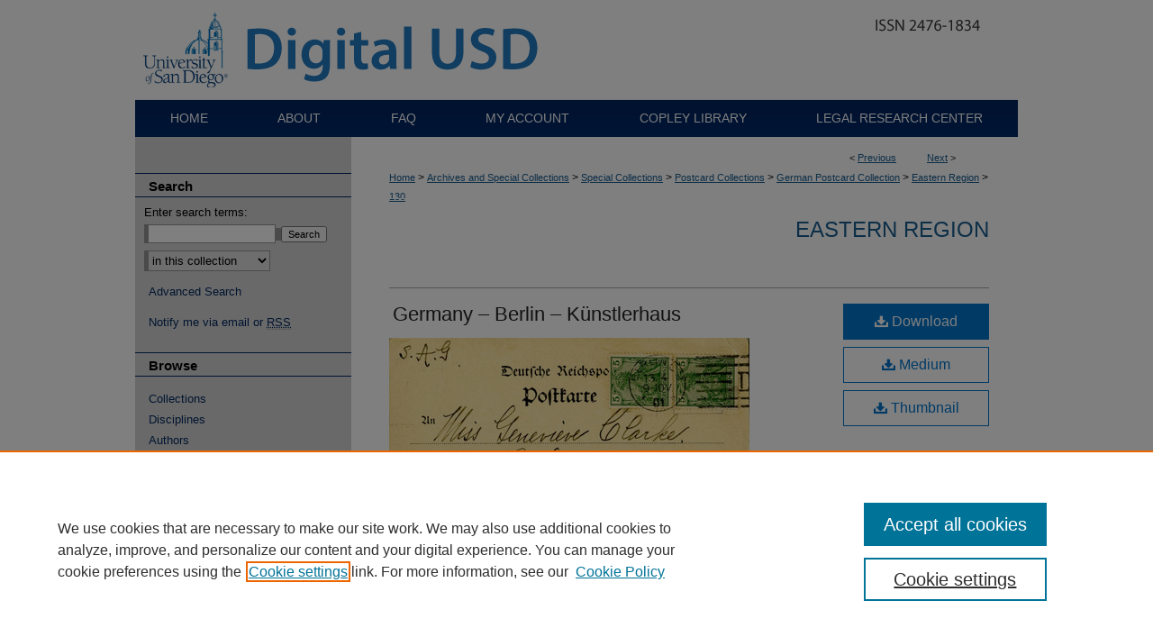

--- FILE ---
content_type: text/html; charset=UTF-8
request_url: https://digital.sandiego.edu/pceasterngermany/130/
body_size: 9551
content:

<!DOCTYPE html>
<html lang="en">
<head><!-- inj yui3-seed: --><script type='text/javascript' src='//cdnjs.cloudflare.com/ajax/libs/yui/3.6.0/yui/yui-min.js'></script><script type='text/javascript' src='//ajax.googleapis.com/ajax/libs/jquery/1.10.2/jquery.min.js'></script><!-- Adobe Analytics --><script type='text/javascript' src='https://assets.adobedtm.com/4a848ae9611a/d0e96722185b/launch-d525bb0064d8.min.js'></script><script type='text/javascript' src=/assets/nr_browser_production.js></script>

<!-- def.1 -->
<meta charset="utf-8">
<meta name="viewport" content="width=device-width">
<title>
"Germany – Berlin – Künstlerhaus"
</title>


<!-- FILE article_meta-tags.inc --><!-- FILE: /srv/sequoia/main/data/assets/site/article_meta-tags.inc -->
<meta itemprop="name" content="Germany – Berlin – Künstlerhaus">
<meta property="og:title" content="Germany – Berlin – Künstlerhaus">
<meta name="twitter:title" content="Germany – Berlin – Künstlerhaus">
<meta name="robots" content="noodp, noydir">
<meta name="description" content=" Published on 03/09/17">
<meta itemprop="description" content=" Published on 03/09/17">
<meta name="twitter:description" content=" Published on 03/09/17">
<meta property="og:description" content=" Published on 03/09/17">
<meta name="keywords" content="Berlin (Germany), Künstlerhaus Bethanien, Galleries & museums">
<meta itemprop="image" content="https://digital.sandiego.edu/pceasterngermany/1129/preview.jpg">
<meta name="twitter:image:src" content="https://digital.sandiego.edu/pceasterngermany/1129/preview.jpg">
<meta property="og:image" content="https://digital.sandiego.edu/pceasterngermany/1129/preview.jpg">
<meta property="og:image:alt" content="Cover image for Germany – Berlin – Künstlerhaus">
<meta name="viewport" content="width=device-width">
<!-- Additional Twitter data -->
<meta name="twitter:card" content="summary">
<!-- Additional Open Graph data -->
<meta property="og:type" content="article">
<meta property="og:url" content="https://digital.sandiego.edu/pceasterngermany/130">
<meta property="og:site_name" content="Digital USD">


<!-- Amplitude -->
<script type="text/javascript">
(function(e,t){var n=e.amplitude||{_q:[],_iq:{}};var r=t.createElement("script")
;r.type="text/javascript";r.async=true
;r.src="https://cdn.amplitude.com/libs/amplitude-4.5.2-min.gz.js"
;r.integrity="5ceGNbvkytO+PTI82JRl6GwJjVCw6k79kP4le5L5/m0Zny1P7taAF6YVvC4z4Pgj"
;r.onload=function(){if(e.amplitude.runQueuedFunctions){
e.amplitude.runQueuedFunctions()}else{
console.log("[Amplitude] Error: could not load SDK")}}
;var i=t.getElementsByTagName("script")[0];i.parentNode.insertBefore(r,i)
;function s(e,t){e.prototype[t]=function(){
this._q.push([t].concat(Array.prototype.slice.call(arguments,0)));return this}}
var o=function(){this._q=[];return this}
;var a=["add","append","clearAll","prepend","set","setOnce","unset"]
;for(var u=0;u<a.length;u++){s(o,a[u])}n.Identify=o;var c=function(){this._q=[]
;return this}
;var l=["setProductId","setQuantity","setPrice","setRevenueType","setEventProperties"]
;for(var p=0;p<l.length;p++){s(c,l[p])}n.Revenue=c
;var d=["init","logEvent","logRevenue","setUserId","setUserProperties","setOptOut","setVersionName","setDomain","setDeviceId","setGlobalUserProperties","identify","clearUserProperties","setGroup","logRevenueV2","regenerateDeviceId","groupIdentify","logEventWithTimestamp","logEventWithGroups","setSessionId","resetSessionId"]
;function v(e){function t(t){e[t]=function(){
e._q.push([t].concat(Array.prototype.slice.call(arguments,0)))}}
for(var n=0;n<d.length;n++){t(d[n])}}v(n);n.getInstance=function(e){
e=(!e||e.length===0?"$default_instance":e).toLowerCase()
;if(!n._iq.hasOwnProperty(e)){n._iq[e]={_q:[]};v(n._iq[e])}return n._iq[e]}
;e.amplitude=n})(window,document);

amplitude.getInstance().init("1d890e80ea7a0ccc43c2b06438458f50");
</script>

<!-- FILE: article_meta-tags.inc (cont) -->
<meta name="bepress_is_article_cover_page" content="1">


<!-- sh.1 -->
<link rel="stylesheet" href="/ir-style.css" type="text/css" media="screen">
<link rel="stylesheet" href="/ir-custom.css" type="text/css" media="screen">
<link rel="stylesheet" href="../ir-custom.css" type="text/css" media="screen">
<link rel="stylesheet" href="/ir-local.css" type="text/css" media="screen">
<link rel="stylesheet" href="../ir-local.css" type="text/css" media="screen">
<link rel="stylesheet" href="/ir-print.css" type="text/css" media="print">
<link type="text/css" rel="stylesheet" href="/assets/floatbox/floatbox.css">
<link rel="alternate" type="application/rss+xml" title="Site Feed" href="/recent.rss">
<link rel="shortcut icon" href="/favicon.ico" type="image/x-icon">
<!--[if IE]>
<link rel="stylesheet" href="/ir-ie.css" type="text/css" media="screen">
<![endif]-->

<!-- JS -->
<script type="text/javascript" src="/assets/scripts/yui-init.pack.js"></script>
<script type="text/javascript" src="/assets/scripts/GalleryControlYUI.pack.js"></script>
<script type="text/javascript" src="/assets/scripts/BackMonitorYUI.pack.js"></script>
<script type="text/javascript" src="/assets/scripts/gallery-init.pack.js"></script>
<script type="text/javascript" src="/assets/footnoteLinks.js"></script>

<!-- end sh.1 -->
<link rel="alternate" type="application/rss+xml" title="Digital USD: Eastern Region RSS feed" href="/pceasterngermany/recent.rss">




<script type="text/javascript">var pageData = {"page":{"environment":"prod","productName":"bpdg","language":"en","name":"ir_gallery:article","businessUnit":"els:rp:st"},"visitor":{}};</script>

</head>
<body id="gallery">
<!-- FILE /srv/sequoia/main/data/digital.sandiego.edu/assets/header.pregen --><!-- FILE: /srv/sequoia/main/data/assets/site/mobile_nav.inc --><!--[if !IE]>-->
<script src="/assets/scripts/dc-mobile/dc-responsive-nav.js"></script>

<header id="mobile-nav" class="nav-down device-fixed-height" style="visibility: hidden;">
  
  
  <nav class="nav-collapse">
    <ul>
      <li class="menu-item active device-fixed-width"><a href="https://digital.sandiego.edu" title="Home" data-scroll >Home</a></li>
      <li class="menu-item device-fixed-width"><a href="https://digital.sandiego.edu/do/search/advanced/" title="Search" data-scroll ><i class="icon-search"></i> Search</a></li>
      <li class="menu-item device-fixed-width"><a href="https://digital.sandiego.edu/communities.html" title="Browse" data-scroll >Browse Collections</a></li>
      <li class="menu-item device-fixed-width"><a href="/cgi/myaccount.cgi?context=pceasterngermany" title="My Account" data-scroll >My Account</a></li>
      <li class="menu-item device-fixed-width"><a href="https://digital.sandiego.edu/about.html" title="About" data-scroll >About</a></li>
      <li class="menu-item device-fixed-width"><a href="https://network.bepress.com" title="Digital Commons Network" data-scroll ><img width="16" height="16" alt="DC Network" style="vertical-align:top;" src="/assets/md5images/8e240588cf8cd3a028768d4294acd7d3.png"> Digital Commons Network™</a></li>
    </ul>
  </nav>
</header>

<script src="/assets/scripts/dc-mobile/dc-mobile-nav.js"></script>
<!--<![endif]-->
<!-- FILE: /srv/sequoia/main/data/digital.sandiego.edu/assets/header.pregen (cont) -->



<div id="sandiego">
	<div id="container">
		<a href="#main" class="skiplink" accesskey="2" >Skip to main content</a>

					
			<div id="header">
				<a href="https://digital.sandiego.edu" id="banner_link" title="Digital USD" >
					<img id="banner_image" alt="Digital USD" width='980' height='111' src="/assets/md5images/6210c19b615238dff59ecfa4029bf595.png">
				</a>	
				
					<a href="http://www.sandiego.edu/" id="logo_link" title="University of San Diego" >
						<img id="logo_image" alt="University of San Diego" width='114' height='111' src="/assets/md5images/cc6da208fc74db74d1fc3d7cc230a72b.png">
					</a>	
				
			</div>
					
			<div id="navigation">
				<!-- FILE: /srv/sequoia/main/data/digital.sandiego.edu/assets/ir_navigation.inc --><div id="tabs"><ul><li id="tabone"><a href="https://digital.sandiego.edu" title="Home" ><span>Home</span></a></li><li id="tabtwo"><a href="https://digital.sandiego.edu/about.html" title="About" ><span>About</span></a></li><li id="tabthree"><a href="https://digital.sandiego.edu/faq.html" title="FAQ" ><span>FAQ</span></a></li><li id="tabfour"><a href="https://digital.sandiego.edu/cgi/myaccount.cgi?context=pceasterngermany" title="My Account" ><span>My Account</span></a></li>
<li id="tabfive"><a href="https://www.sandiego.edu/library/" ><span>Copley Library</span></a></li>
<li id="tabsix"><a href="https://www.sandiego.edu/law/library/" ><span>Legal Research Center</span></a></li>
</ul></div>






<!-- FILE: /srv/sequoia/main/data/digital.sandiego.edu/assets/header.pregen (cont) -->
			</div>
		

		<div id="wrapper">
			<div id="content">
				<div id="main" class="text">

<script type="text/javascript" src="/assets/floatbox/floatbox.js"></script> 
<!-- FILE: /srv/sequoia/main/data/assets/site/article_pager.inc -->

<div id="breadcrumb"><ul id="pager">

                
                 
<li>&lt; <a href="https://digital.sandiego.edu/pceasterngermany/154" class="ignore" >Previous</a></li>
        
        
        

                
                 
<li><a href="https://digital.sandiego.edu/pceasterngermany/126" class="ignore" >Next</a> &gt;</li>
        
        
        
<li>&nbsp;</li></ul><div class="crumbs"><!-- FILE: /srv/sequoia/main/data/assets/site/ir_breadcrumb.inc -->

<div class="crumbs" role="navigation" aria-label="Breadcrumb">
	<p>
	
	
			<a href="https://digital.sandiego.edu" class="ignore" >Home</a>
	
	
	
	
	
	
	
	
	
	
	 <span aria-hidden="true">&gt;</span> 
		<a href="https://digital.sandiego.edu/asc" class="ignore" >Archives and Special Collections</a>
	
	
	
	
	
	
	 <span aria-hidden="true">&gt;</span> 
		<a href="https://digital.sandiego.edu/asc-special" class="ignore" >Special Collections</a>
	
	
	
	
	
	
	 <span aria-hidden="true">&gt;</span> 
		<a href="https://digital.sandiego.edu/postcards" class="ignore" >Postcard Collections</a>
	
	
	
	
	
	
	 <span aria-hidden="true">&gt;</span> 
		<a href="https://digital.sandiego.edu/pcgermany" class="ignore" >German Postcard Collection</a>
	
	
	
	
	
	
	 <span aria-hidden="true">&gt;</span> 
		<a href="https://digital.sandiego.edu/pceasterngermany" class="ignore" >Eastern Region</a>
	
	
	
	
	
	 <span aria-hidden="true">&gt;</span> 
		<a href="https://digital.sandiego.edu/pceasterngermany/130" class="ignore" aria-current="page" >130</a>
	
	
	
	</p>
</div>


<!-- FILE: /srv/sequoia/main/data/assets/site/article_pager.inc (cont) --></div>
</div>
<!-- FILE: /srv/sequoia/main/data/assets/site/ir_gallery/image/index.html (cont) -->
<!-- FILE: /srv/sequoia/main/data/assets/site/topnav.inc --><!--Not Used --><!-- FILE: /srv/sequoia/main/data/assets/site/ir_gallery/image/index.html (cont) -->

<!-- FILE: /srv/sequoia/main/data/assets/site/ir_gallery/image/article_info.inc -->
<!-- FILE: /srv/sequoia/main/data/assets/site/ir_gallery/image/ir_article_header.inc --><div id="series-header"><div id="series-logo" style="text-align:center;margin:0 auto;">
<!-- FILE: /srv/sequoia/main/data/assets/site/ir_gallery/ir_series_logo.inc -->
			<img alt="Eastern Region" style="height:auto;width:400px;" class="ignore" width='300' height='1' src="../../assets/md5images/fcbd8ead01e78a117795c46b8852d095.jpg">	
<!-- FILE: /srv/sequoia/main/data/assets/site/ir_gallery/image/ir_article_header.inc (cont) --></div></div>
<div class="clear">&nbsp;</div>
<h2 id="series-title"><a href="https://digital.sandiego.edu/pceasterngermany" >Eastern Region</a></h2>

<div style="clear:both;">&nbsp;</div>
<div id="sub">
<div id="alpha"><!-- FILE: /srv/sequoia/main/data/assets/site/ir_gallery/image/article_info.inc (cont) --><div id='title' class='element'>
<h4>Title</h4>
<p><a href='https://digital.sandiego.edu/context/pceasterngermany/article/1129/type/native/viewcontent'>Germany – Berlin – Künstlerhaus</a></p>
</div>
<div class='clear'></div>
<div id='preview_image' class='element'>
<h4>Preview</h4>
<img src='https://digital.sandiego.edu/pceasterngermany/1129/preview.jpg' alt='image preview'>
</div>
<div class='clear'></div>
<div id='caption' class='element'>
<h4>Caption</h4>
<p>Gruss aus Berlin. Künstlerhaus.</p>
</div>
<div class='clear'></div>
<div id='postmark' class='element'>
<h4>Postmark Date</h4>
<p>1901-04-13</p>
</div>
<div class='clear'></div>
<div id='sender' class='element'>
<h4>Sender</h4>
<p>Agnes Kamper [Berlin, Germany]</p>
</div>
<div class='clear'></div>
<div id='recipient' class='element'>
<h4>Recipient</h4>
<p>Miss Genevieve Clarke [St. Joseph, Missouri]</p>
</div>
<div class='clear'></div>
<div id='language_of_message' class='element'>
<h4>Language of Message</h4>
<p>English</p>
</div>
<div class='clear'></div>
<div id='language' class='element'>
<h4>Language of Postcard</h4>
<p>English, German</p>
</div>
<div class='clear'></div>
<div id='file_location' class='element'>
<h4>Image File Location</h4>
<p>O:\Archives\SDCW Postcard Collection\Germany\Berlin-65B</p>
</div>
<div class='clear'></div>
<div id='file_size' class='element'>
<h4>Image File Size</h4>
<p>255 KB</p>
</div>
<div class='clear'></div>
<div id='rights' class='element'>
<h4>Copyright</h4>
<p>This postcard may be protected by copyright law. It is being made available for non-commercial, personal, educational, and research use only. It is the responsibility of the user to locate and obtain permission from the copyright owner(s) or heirs for any other use.</p>
</div>
<div class='clear'></div>
</div>
    </div>
    <div id='beta_7-3'>
<!-- FILE: /srv/sequoia/main/data/assets/site/info_box_7_3.inc --><!-- FILE: /srv/sequoia/main/data/assets/site/openurl.inc -->

























<!-- FILE: /srv/sequoia/main/data/assets/site/info_box_7_3.inc (cont) -->
<!-- FILE: /srv/sequoia/main/data/assets/site/ir_download_link.inc -->









	
	
	
    
    
    
	
	
	
		
		
		
	
	
	
	

<!-- FILE: /srv/sequoia/main/data/assets/site/info_box_7_3.inc (cont) -->


	<!-- FILE: /srv/sequoia/main/data/assets/site/info_box_download_button.inc --><div class="aside download-button">
    <a id="native" class="btn" href="https://digital.sandiego.edu/context/pceasterngermany/article/1129/type/native/viewcontent" title="Download 254&nbsp;KB file" target="_blank" > 
    	<i class="icon-download-alt" aria-hidden="true"></i>
    	Download
    </a>
      <a id="img-med" class="btn" href="https://digital.sandiego.edu/pceasterngermany/1129/preview.jpg" title="Document opens in new window" target="_blank" > 
    	<i class="icon-download-alt" aria-hidden="true"></i>
        Medium
      </a>
      <a id="img-thumb" class="btn" href="https://digital.sandiego.edu/pceasterngermany/1129/thumbnail.jpg" title="Document opens in new window" target="_blank" > 
    	<i class="icon-download-alt" aria-hidden="true"></i>
        Thumbnail
      </a>
</div>


<!-- FILE: /srv/sequoia/main/data/assets/site/info_box_7_3.inc (cont) -->
	<!-- FILE: /srv/sequoia/main/data/assets/site/info_box_embargo.inc -->
<!-- FILE: /srv/sequoia/main/data/assets/site/info_box_7_3.inc (cont) -->

<!-- FILE: /srv/sequoia/main/data/digital.sandiego.edu/assets/ir_gallery/info_box_custom_upper.inc -->
<div class="aside">
<a class="btn" href="http://digital.sandiego.edu/pceasterngermany/129" title="Reverse Side" >See Reverse Side</a>
</div>
<!-- FILE: /srv/sequoia/main/data/assets/site/info_box_7_3.inc (cont) -->
<!-- FILE: /srv/sequoia/main/data/assets/site/info_box_openurl.inc -->
<!-- FILE: /srv/sequoia/main/data/assets/site/info_box_7_3.inc (cont) -->

<!-- FILE: /srv/sequoia/main/data/assets/site/info_box_article_metrics.inc -->






<div id="article-stats" class="aside hidden">

    <p class="article-downloads-wrapper hidden"><span id="article-downloads"></span> DOWNLOADS</p>
    <p class="article-stats-date hidden">Since March 09, 2017</p>

    <p class="article-plum-metrics">
        <a href="https://plu.mx/plum/a/?repo_url=https://digital.sandiego.edu/pceasterngermany/130" class="plumx-plum-print-popup plum-bigben-theme" data-badge="true" data-hide-when-empty="true" ></a>
    </p>
</div>
<script type="text/javascript" src="//cdn.plu.mx/widget-popup.js"></script>



<!-- Article Download Counts -->
<script type="text/javascript" src="/assets/scripts/article-downloads.pack.js"></script>
<script type="text/javascript">
    insertDownloads(9812972);
</script>


<!-- Add border to Plum badge & download counts when visible -->
<script>
// bind to event when PlumX widget loads
jQuery('body').bind('plum:widget-load', function(e){
// if Plum badge is visible
  if (jQuery('.PlumX-Popup').length) {
// remove 'hidden' class
  jQuery('#article-stats').removeClass('hidden');
  jQuery('.article-stats-date').addClass('plum-border');
  }
});
// bind to event when page loads
jQuery(window).bind('load',function(e){
// if DC downloads are visible
  if (jQuery('#article-downloads').text().length > 0) {
// add border to aside
  jQuery('#article-stats').removeClass('hidden');
  }
});
</script>

<!-- Amplitude Event Tracking -->


<script>
$(function() {

  // This is the handler for Plum popup engagement on mouseover
  $("#article-stats").on("mouseover", "a.plx-wrapping-print-link", function(event) {
    // Send the event to Amplitude
    amplitude.getInstance().logEvent("plumPopupMouseover");
  });

  // This is the handler for Plum badge and 'see details' link clickthrough
  $("#article-stats").on("click", "div.ppp-container.ppp-small.ppp-badge", function(event) {
    // Send the event to Amplitude
    amplitude.getInstance().logEvent("plumDetailsClick");
  });

  // This is the handler for AddThis link clickthrough
  $(".addthis_toolbox").on("click", "a", function(event) {
    // Send the event to Amplitude
    amplitude.getInstance().logEvent("addThisClick");
  });

  // This is the handler for AddThis link clickthrough
  $(".aside.download-button").on("click", "a", function(event) {
    // Send the event to Amplitude
    amplitude.getInstance().logEvent("downloadClick");
  });

});
</script>




<!-- Adobe Analytics: Download Click Tracker -->
<script>

$(function() {

  // Download button click event tracker for PDFs
  $(".aside.download-button").on("click", "a#pdf", function(event) {
    pageDataTracker.trackEvent('navigationClick', {
      link: {
          location: 'aside download-button',
          name: 'pdf'
      }
    });
  });

  // Download button click event tracker for native files
  $(".aside.download-button").on("click", "a#native", function(event) {
    pageDataTracker.trackEvent('navigationClick', {
        link: {
            location: 'aside download-button',
            name: 'native'
        }
     });
  });

});

</script>
<!-- FILE: /srv/sequoia/main/data/assets/site/info_box_7_3.inc (cont) -->


	<!-- FILE: /srv/sequoia/main/data/assets/site/info_box_keywords.inc -->
	
	<div id="beta-keywords" class="aside">
		<h4>Keywords</h4>
		<p>Berlin (Germany), Künstlerhaus Bethanien, Galleries & museums</p>
	</div>
	

<!-- FILE: /srv/sequoia/main/data/assets/site/info_box_7_3.inc (cont) -->


<!-- FILE: /srv/sequoia/main/data/assets/site/bookmark_widget.inc -->
<div id="share" class="aside">
<h4>Share</h4>
	
	<p class="addthis_toolbox addthis_default_style">
		<a class="addthis_button_facebook ignore"></a>
		<a class="addthis_button_twitter ignore"></a>
		<a class="addthis_button_linkedin ignore"></a>
		<a class="addthis_button_email ignore"></a>


		<a href="https://www.addthis.com/bookmark.php?v=300&amp;pubid=bepress" class="addthis_button_compact" ></a>
	</p>
	<script type="text/javascript" src="https://s7.addthis.com/js/300/addthis_widget.js#pubid=bepress"></script>

</div>

<!-- FILE: /srv/sequoia/main/data/assets/site/info_box_7_3.inc (cont) -->
<!-- FILE: /srv/sequoia/main/data/assets/site/info_box_geolocate.inc --><!-- FILE: /srv/sequoia/main/data/assets/site/ir_geolocate_enabled_and_displayed.inc -->

<!-- FILE: /srv/sequoia/main/data/assets/site/info_box_geolocate.inc (cont) -->

<div class="aside">
	<!-- FILE: /srv/sequoia/main/data/assets/site/ir_article_map.inc -->

<h4>Image Location</h4>
<div class="g-map">
<!-- FILE: /srv/sequoia/main/data/assets/site/google_map.inc -->
	
	



	


	


	




<script>
	if (typeof window.googleMap=='undefined') {
		document.write(
			'<script src="/assets/cgi/js/geolocate-v3.pack.js"></' + 'script>'
		);
	}
	if (
		typeof window.google=='undefined'
		|| typeof window.google.maps=='undefined'
	) {
		document.write(
			'<script src="https://maps.googleapis.com/maps/api/js?key=AIzaSyAhbW6Wxlc9A2yM3fqEEQKM2lIQU-a7kxM&amp;sensor=false&amp;v=3"></' + 'script>'
		);
	}
</script>

<div id="map"></div>

<script>
	// Enable the new look
	google.maps.visualRefresh = true;

	var mapOptions = {};
	mapOptions.zoomLevel = 5;
	mapOptions.divId = "map";
	mapOptions.submit = false;
	mapOptions.context = "pceasterngermany" + "/";
	
		mapOptions.lat = 52.52;
		mapOptions.lng = 13.405;
	
	

	var mapObj = new googleMap(mapOptions);
	
	mapObj.instantiate();

	// If it's a sidebar map or the large map, load the KML file
	if (
		(mapOptions.divId === "side_map")
		|| (mapOptions.divId === "large_map") 
	) {
		mapObj.loadKml();
	}

	// Attach clickHandler and keypressHandler to submit form maps
	if (false) {
		document.getElementById("locate").onclick=function() {
			mapObj.showAddress(mapObj);
		};
		document.getElementById("geoLocateAddress").onkeypress=function(e) {
			mapObj.geolocateOnEnter(e, mapObj);
		};
		// If a location is already provided, make placemarker draggable and attach dragHandler
		
			mapObj.marker.setDraggable(true);
			google.maps.event.addListener(mapObj.marker, 'dragend', function() {
				dragMarker(mapObj);
			});
		
	}
</script>
<!-- FILE: /srv/sequoia/main/data/assets/site/ir_article_map.inc (cont) -->
</div>



<div class="clear">&nbsp;</div>
<!-- FILE: /srv/sequoia/main/data/assets/site/info_box_geolocate.inc (cont) -->
</div>

<!-- FILE: /srv/sequoia/main/data/assets/site/info_box_7_3.inc (cont) -->

	<!-- FILE: /srv/sequoia/main/data/assets/site/zotero_coins.inc -->

<span class="Z3988" title="ctx_ver=Z39.88-2004&amp;rft_val_fmt=info%3Aofi%2Ffmt%3Akev%3Amtx%3Ajournal&amp;rft_id=https%3A%2F%2Fdigital.sandiego.edu%2Fpceasterngermany%2F130&amp;rft.atitle=Germany%20%E2%80%93%20Berlin%20%E2%80%93%20K%C3%BCnstlerhaus&amp;rft.jtitle=Eastern%20Region&amp;rft.date=2017-03-09">COinS</span>
<!-- FILE: /srv/sequoia/main/data/assets/site/info_box_7_3.inc (cont) -->

<!-- FILE: /srv/sequoia/main/data/assets/site/info_box_custom_lower.inc -->
<!-- FILE: /srv/sequoia/main/data/assets/site/info_box_7_3.inc (cont) -->
<!-- FILE: /srv/sequoia/main/data/assets/site/ir_gallery/image/article_info.inc (cont) --></div>


<div class='clear'>&nbsp;</div>
<!-- FILE: /srv/sequoia/main/data/digital.sandiego.edu/assets/ir_gallery/image/ir_article_custom_fields.inc -->

<div id='custom-fields'>

<!-- CUSTOM: Comments Widget -->


</div>
<!-- FILE: /srv/sequoia/main/data/assets/site/ir_gallery/image/article_info.inc (cont) -->
<!-- FILE: /srv/sequoia/main/data/assets/site/ir_gallery/zoomify_loader.inc -->
<!--[if gt IE 9]><!-->
<script type='text/javascript'>
    // I don't know why, but if you include the conditional compliation here
    // inside the main bepress script below, everything breaks. Apparently, 
    // it doesn't play well with others and needs it's own sandbox
    var isIE10 = false;
    /*@cc_on
        console.log(@_jscript_version);
        if (@_jscript_version <= 10) {
            isIE10 = true;
        }
    @*/
</script>
<script type='text/javascript'>
    if (!isIE10) {
        var assetHost = '//assets.bepress.com/20200205/';
        
        var loaderPath = assetHost + 'shared/zoomify/js/zoomifyLoader.pack.js';
        var viewerPath = assetHost + 'shared/zoomify/js/ZoomifyImageViewer.pack.js';
        
        YUI().use('node', function(Y) {
	    	Y.on("domready", function(){
	    	
		    	Y.Get.js(viewerPath, function (err) {
		    		if (err) {
		    			console.log(err);
		    		} else {	    		
					Y.Get.js(loaderPath, function (err) {
		    				if (err) {
		    					console.log(err);
			    			} else {
	    		
						    	var zLoader = new ZoomifyLoader(Y, Z, assetHost );
						    	zLoader.loadImageViewer();	
						}
		    			});		    	
	    			}
		    	});
            });
        }); 
    }
</script>
<!--<![endif]-->

<!-- FILE: /srv/sequoia/main/data/assets/site/ir_gallery/image/article_info.inc (cont) -->

<!-- FILE: /srv/sequoia/main/data/assets/site/ir_gallery/image/index.html (cont) -->
<!-- FILE /srv/sequoia/main/data/assets/site/footer.pregen --></div>
	<div class="verticalalign">&nbsp;</div>
	<div class="clear">&nbsp;</div>

</div>

	<div id="sidebar" role="complementary">
	<!-- FILE: /srv/sequoia/main/data/assets/site/ir_sidebar_7_8.inc -->

	<!-- FILE: /srv/sequoia/main/data/assets/site/ir_sidebar_sort_sba.inc --><!-- FILE: /srv/sequoia/main/data/assets/site/ir_sidebar_custom_upper_7_8.inc -->

<!-- FILE: /srv/sequoia/main/data/assets/site/ir_sidebar_sort_sba.inc (cont) -->
<!-- FILE: /srv/sequoia/main/data/assets/site/ir_sidebar_search_7_8.inc --><h2>Search</h2>


	
<form method='get' action='https://digital.sandiego.edu/do/search/' id="sidebar-search">
	<label for="search" accesskey="4">
		Enter search terms:
	</label>
		<div>
			<span class="border">
				<input type="text" name='q' class="search" id="search">
			</span> 
			<input type="submit" value="Search" class="searchbutton" style="font-size:11px;">
		</div>
	<label for="context" style="display:none;">
		Select context to search:
	</label> 
		<div>
			<span class="border">
				<select name="fq" id="context">
					
					
					
						<option value='virtual_ancestor_link:"https://digital.sandiego.edu/pceasterngermany"'>in this collection</option>
					
					
					<option value='virtual_ancestor_link:"https://digital.sandiego.edu"'>in this repository</option>
					<option value='virtual_ancestor_link:"http:/"'>across all repositories</option>
				</select>
			</span>
		</div>
</form>

<p class="advanced">
	
	
		<a href="https://digital.sandiego.edu/do/search/advanced/?fq=virtual_ancestor_link:%22https://digital.sandiego.edu/pceasterngermany%22" >
			Advanced Search
		</a>
	
</p>
<!-- FILE: /srv/sequoia/main/data/assets/site/ir_sidebar_sort_sba.inc (cont) -->
<!-- FILE: /srv/sequoia/main/data/assets/site/ir_sidebar_notify_7_8.inc -->


	<ul id="side-notify">
		<li class="notify">
			<a href="https://digital.sandiego.edu/pceasterngermany/announcements.html" title="Email or RSS Notifications" >
				Notify me via email or <acronym title="Really Simple Syndication">RSS</acronym>
			</a>
		</li>
	</ul>



<!-- FILE: /srv/sequoia/main/data/assets/site/urc_badge.inc -->






<!-- FILE: /srv/sequoia/main/data/assets/site/ir_sidebar_notify_7_8.inc (cont) -->

<!-- FILE: /srv/sequoia/main/data/assets/site/ir_sidebar_sort_sba.inc (cont) -->
<!-- FILE: /srv/sequoia/main/data/assets/site/ir_sidebar_custom_middle_7_8.inc --><!-- FILE: /srv/sequoia/main/data/assets/site/ir_sidebar_sort_sba.inc (cont) -->
<!-- FILE: /srv/sequoia/main/data/assets/site/ir_sidebar_browse.inc --><h2>Browse</h2>
<ul id="side-browse">


<li class="collections"><a href="https://digital.sandiego.edu/communities.html" title="Browse by Collections" >Collections</a></li>
<li class="discipline-browser"><a href="https://digital.sandiego.edu/do/discipline_browser/disciplines" title="Browse by Disciplines" >Disciplines</a></li>
<li class="author"><a href="https://digital.sandiego.edu/authors.html" title="Browse by Author" >Authors</a></li>


</ul>
<!-- FILE: /srv/sequoia/main/data/assets/site/ir_sidebar_sort_sba.inc (cont) -->
<!-- FILE: /srv/sequoia/main/data/digital.sandiego.edu/assets/ir_sidebar_author_7_8.inc --><h2>Author Corner</h2>




	<ul id="side-author">
		<li class="faq">
			<a href="https://digital.sandiego.edu/faq.html" title="FAQs" >
				FAQs
			</a>
		</li>
		
		
		
		<li class="policies">
			<a href="https://digital.sandiego.edu/policies.html" title="Site Policies" >
				Site Policies
			</a>
		</li>
		<li class="sb-custom">
			<a href="https://digital.sandiego.edu/deposit_agreement.html" title="Author Deposit Agreement" >
				Author Deposit Agreement
			</a>
		</li>
	</ul>
<!-- FILE: /srv/sequoia/main/data/assets/site/ir_sidebar_sort_sba.inc (cont) -->
<!-- FILE: /srv/sequoia/main/data/assets/site/ir_sidebar_custom_lower_7_8.inc --><!-- FILE: /srv/sequoia/main/data/assets/site/ir_sidebar_homepage_links_7_8.inc -->

<!-- FILE: /srv/sequoia/main/data/assets/site/ir_sidebar_custom_lower_7_8.inc (cont) -->
	



<!-- FILE: /srv/sequoia/main/data/assets/site/ir_sidebar_sort_sba.inc (cont) -->
<!-- FILE: /srv/sequoia/main/data/assets/site/ir_sidebar_sw_links_7_8.inc -->

	
		
	


	<!-- FILE: /srv/sequoia/main/data/assets/site/ir_sidebar_sort_sba.inc (cont) -->

<!-- FILE: /srv/sequoia/main/data/assets/site/ir_sidebar_geolocate.inc --><!-- FILE: /srv/sequoia/main/data/assets/site/ir_geolocate_enabled_and_displayed.inc -->

<!-- FILE: /srv/sequoia/main/data/assets/site/ir_sidebar_geolocate.inc (cont) -->

<h2>Gallery Locations</h2>




<!-- FILE: /srv/sequoia/main/data/assets/site/google_map.inc -->
	
	




	


	




<script>
	if (typeof window.googleMap=='undefined') {
		document.write(
			'<script src="/assets/cgi/js/geolocate-v3.pack.js"></' + 'script>'
		);
	}
	if (
		typeof window.google=='undefined'
		|| typeof window.google.maps=='undefined'
	) {
		document.write(
			'<script src="https://maps.googleapis.com/maps/api/js?key=AIzaSyAhbW6Wxlc9A2yM3fqEEQKM2lIQU-a7kxM&amp;sensor=false&amp;v=3"></' + 'script>'
		);
	}
</script>

<div id="side_map"></div>

<script>
	// Enable the new look
	google.maps.visualRefresh = true;

	var side_mapOptions = {};
	side_mapOptions.zoomLevel = 5;
	side_mapOptions.divId = "side_map";
	side_mapOptions.submit = false;
	side_mapOptions.context = "pceasterngermany" + "/";
	
	

	var side_mapObj = new googleMap(side_mapOptions);
	
	side_mapObj.instantiate();

	// If it's a sidebar map or the large map, load the KML file
	if (
		(side_mapOptions.divId === "side_map")
		|| (side_mapOptions.divId === "large_map") 
	) {
		side_mapObj.loadKml();
	}

	// Attach clickHandler and keypressHandler to submit form maps
	if (false) {
		document.getElementById("locate").onclick=function() {
			side_mapObj.showAddress(side_mapObj);
		};
		document.getElementById("geoLocateAddress").onkeypress=function(e) {
			side_mapObj.geolocateOnEnter(e, side_mapObj);
		};
		// If a location is already provided, make placemarker draggable and attach dragHandler
		
	}
</script>
<!-- FILE: /srv/sequoia/main/data/assets/site/ir_sidebar_geolocate.inc (cont) -->

<ul>
<li><a href="https://digital.sandiego.edu/pceasterngermany/map.html" class="floatbox" data-fb-options="colorTheme:black width:900 height:675 caption:href scrolling:no showClose:true" >View gallery on map</a></li>
<li><a href="https://digital.sandiego.edu/pceasterngermany/images.kml" >View gallery in Google Earth</a></li>
</ul>

<!-- FILE: /srv/sequoia/main/data/assets/site/ir_sidebar_sort_sba.inc (cont) -->
<!-- FILE: /srv/sequoia/main/data/assets/site/ir_sidebar_custom_lowest_7_8.inc -->


<!-- FILE: /srv/sequoia/main/data/assets/site/ir_sidebar_sort_sba.inc (cont) -->
<!-- FILE: /srv/sequoia/main/data/assets/site/ir_sidebar_7_8.inc (cont) -->



<!-- FILE: /srv/sequoia/main/data/assets/site/footer.pregen (cont) -->
	<div class="verticalalign">&nbsp;</div>
	</div>

</div>

<!-- FILE: /srv/sequoia/main/data/assets/site/ir_footer_content.inc --><div id="footer" role="contentinfo">
	
	
	<!-- FILE: /srv/sequoia/main/data/assets/site/ir_bepress_logo.inc --><div id="bepress">

<a href="https://www.bepress.com/products/digital-commons" title="Digital Commons: Powered by bepress" >
	<em>Digital Commons</em>
</a>

</div>
<!-- FILE: /srv/sequoia/main/data/assets/site/ir_footer_content.inc (cont) -->
	<p>
		<a href="https://digital.sandiego.edu" title="Home page" accesskey="1" >Home</a> | 
		<a href="https://digital.sandiego.edu/about.html" title="About" >About</a> | 
		<a href="https://digital.sandiego.edu/faq.html" title="FAQ" >FAQ</a> | 
		<a href="/cgi/myaccount.cgi?context=pceasterngermany" title="My Account Page" accesskey="3" >My Account</a> | 
		<a href="https://digital.sandiego.edu/accessibility.html" title="Accessibility Statement" accesskey="0" >Accessibility Statement</a>
	</p>
	<p>
	
	
		<a class="secondary-link" href="https://www.bepress.com/privacy" title="Privacy Policy" >Privacy</a>
	
		<a class="secondary-link" href="https://www.bepress.com/copyright" title="Copyright Policy" >Copyright</a>	
	</p> 
	
</div>

<!-- FILE: /srv/sequoia/main/data/assets/site/footer.pregen (cont) -->

</div>
</div>

<!-- FILE: /srv/sequoia/main/data/digital.sandiego.edu/assets/ir_analytics.inc --><script>
  (function(i,s,o,g,r,a,m){i['GoogleAnalyticsObject']=r;i[r]=i[r]||function(){
  (i[r].q=i[r].q||[]).push(arguments)},i[r].l=1*new Date();a=s.createElement(o),
  m=s.getElementsByTagName(o)[0];a.async=1;a.src=g;m.parentNode.insertBefore(a,m)
  })(window,document,'script','//www.google-analytics.com/analytics.js','ga');

  ga('create', 'UA-50600994-12', 'auto');
  ga('send', 'pageview');

</script><!-- FILE: /srv/sequoia/main/data/assets/site/footer.pregen (cont) -->

<script type='text/javascript' src='/assets/scripts/bpbootstrap-20160726.pack.js'></script><script type='text/javascript'>BPBootstrap.init({appendCookie:''})</script></body></html>
